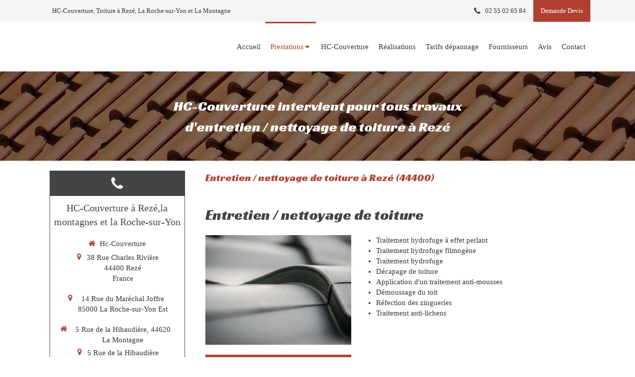

--- FILE ---
content_type: text/html; charset=utf-8
request_url: https://www.hc-couverture.fr/entretien/nettoyage-de-toiture-a-reze-44400
body_size: 11911
content:
<!DOCTYPE html>
<html lang="fr-FR">
<head>
  <meta charset="utf-8">
  <meta http-equiv="X-UA-Compatible" content="IE=edge">
  <meta name="viewport" content="width=device-width, initial-scale=1.0, user-scalable=yes">
  <base href="//www.hc-couverture.fr">
    <meta name="robots" content="index,follow">
    <link rel="canonical" href="https://www.hc-couverture.fr/entretien/nettoyage-de-toiture-a-reze-44400"/>
  <link rel="shortcut icon" type="image/x-icon" href="https://files.sbcdnsb.com/images/brand/1763627012/1/default_favicon/favicon1.png" />
  <title>Entretien / nettoyage de toiture à Rezé (44400)</title>
  <meta property="og:type" content="website">
  <meta property="og:url" content="https://www.hc-couverture.fr/entretien/nettoyage-de-toiture-a-reze-44400">
  <meta property="og:title" content="Entretien / nettoyage de toiture à Rezé (44400)">
  <meta property="twitter:card" content="summary">
  <meta property="twitter:title" content="Entretien / nettoyage de toiture à Rezé (44400)">
  <meta name="description" content="Prolongez la durée de vie de votre toiture avec nos services de nettoyage et d’entretien à Rezé. Éliminez mousses et débris pour une toiture impeccable.">
  <meta property="og:description" content="Prolongez la durée de vie de votre toiture avec nos services de nettoyage et d’entretien à Rezé. Éliminez mousses et débris pour une toiture impeccable.">
  <meta property="twitter:description" content="Prolongez la durée de vie de votre toiture avec nos services de nettoyage et d’entretien à Rezé. Éliminez mousses et débris pour une toiture impeccable.">
  
  <meta property="og:image" content="https://files.sbcdnsb.com/images/v1Ae2KIWYFBQhC9OMPUoaQ/content/1729006236/4004296/nettoyage-et-entretien-de-toiture-rez.jpeg"/>
  <meta property="og:image:type" content="image/jpeg"/>
  <meta property="og:image:width" content="750">
  <meta property="og:image:height" content="422">
  <meta property="twitter:image" content="https://files.sbcdnsb.com/images/v1Ae2KIWYFBQhC9OMPUoaQ/content/1729006236/4004296/nettoyage-et-entretien-de-toiture-rez.jpeg">
  <meta property="twitter:image:alt" content="Nettoyage et entretien de toiture à Rezé ">
        
      <link rel="preload" href="https://files.sbcdnsb.com/images/v1Ae2KIWYFBQhC9OMPUoaQ/content/1599745766/1409039/1000/74f168ad6aa2d66df79220200910-72993-1geub7m.jpeg" as="image" media="(max-width: 992px)"><link rel="preload" href="https://files.sbcdnsb.com/images/v1Ae2KIWYFBQhC9OMPUoaQ/content/1599745766/1409039/1200/74f168ad6aa2d66df79220200910-72993-1geub7m.jpeg" as="image" media="(max-width: 1199px)"><link rel="preload" href="https://files.sbcdnsb.com/images/v1Ae2KIWYFBQhC9OMPUoaQ/content/1599745766/1409039/2000/74f168ad6aa2d66df79220200910-72993-1geub7m.jpeg" as="image" media="(min-width: 1200px)">      
      <link rel="preload" href="https://files.sbcdnsb.com/images/v1Ae2KIWYFBQhC9OMPUoaQ/content/1599745766/1409039/1000/74f168ad6aa2d66df79220200910-72993-1geub7m.jpeg" as="image" media="(max-width: 992px)"><link rel="preload" href="https://files.sbcdnsb.com/images/v1Ae2KIWYFBQhC9OMPUoaQ/content/1599745766/1409039/1200/74f168ad6aa2d66df79220200910-72993-1geub7m.jpeg" as="image" media="(max-width: 1199px)"><link rel="preload" href="https://files.sbcdnsb.com/images/v1Ae2KIWYFBQhC9OMPUoaQ/content/1599745766/1409039/2000/74f168ad6aa2d66df79220200910-72993-1geub7m.jpeg" as="image" media="(min-width: 1200px)">

  <link rel="stylesheet" href="https://assets.sbcdnsb.com/assets/application-e9a15786.css" media="all" />
  <link rel="stylesheet" href="https://assets.sbcdnsb.com/assets/app_visitor-edb3d28a.css" media="all" />
  <link rel="stylesheet" href="https://assets.sbcdnsb.com/assets/tool/visitor/elements/manifests/sidebar_container-5ff7a8af.css" media="all" /><link rel="stylesheet" href="https://assets.sbcdnsb.com/assets/tool/visitor/elements/manifests/content_box-206ea9da.css" media="all" />
  <link rel="stylesheet" href="https://assets.sbcdnsb.com/assets/themes/desktop/8/css/visitor-a05f16ba.css" media="all" />
  <link rel="stylesheet" href="https://assets.sbcdnsb.com/assets/themes/mobile/1/css/visitor-451377fb.css" media="only screen and (max-width: 992px)" />
  <link rel="stylesheet" media="all" href="/site/v1Ae2KIWYFBQhC9OMPUoaQ/styles/1768320528/dynamic-styles.css">
  <link rel="stylesheet" media="all" href="/styles/pages/641414/1729779223/containers-specific-styles.css">
  <meta name="csrf-param" content="authenticity_token" />
<meta name="csrf-token" content="SZ_I1DS7Q67MoHi2ibbCnsOEDXrnTuL8ghwciAhoyPiORuVuBxel8hyMu7LR1XphhOoYhqTMu0TI-xeIC1H4dA" />
  <script>
    var _paq = window._paq = window._paq || [];
    _paq.push(['trackPageView']);
    (function() {
      var u="//mtm.sbcdnsb.com/";
      _paq.push(['setTrackerUrl', u+'matomo.php']);
      _paq.push(['setSiteId', "3332"]);
      var d=document, g=d.createElement('script'), s=d.getElementsByTagName('script')[0];
      g.type='text/javascript'; g.async=true; g.src=u+'matomo.js'; s.parentNode.insertBefore(g,s);
    })();
  </script>
  <script>
  void 0 === window._axcb && (window._axcb = []);
  window._axcb.push(function(axeptio) {
      axeptio.on("cookies:complete", function(choices) {
          if(choices.google_analytics) {
            (function(i,s,o,g,r,a,m){i['GoogleAnalyticsObject']=r;i[r]=i[r]||function(){
            (i[r].q=i[r].q||[]).push(arguments)},i[r].l=1*new Date();a=s.createElement(o),
            m=s.getElementsByTagName(o)[0];a.async=1;a.src=g;m.parentNode.insertBefore(a,m)
            })(window,document,'script','//www.google-analytics.com/analytics.js','ga');

            ga('create', 'UA-168651803-12', {'cookieExpires': 31536000,'cookieUpdate': 'false'});
            ga('send', 'pageview');
          }
      })
  })
  </script>
  
  
  
  <script>window.Deferred=function(){var e=[],i=function(){if(window.jQuery&&window.jQuery.ui)for(;e.length;)e.shift()(window.jQuery);else window.setTimeout(i,250)};return i(),{execute:function(i){window.jQuery&&window.jQuery.ui?i(window.jQuery):e.push(i)}}}();</script>
  <script type="application/ld+json">
    {"@context":"https://schema.org","@type":"WebSite","name":"Hc-Couverture","url":"https://www.hc-couverture.fr/entretien/nettoyage-de-toiture-a-reze-44400"}
  </script>
</head>
<body class="view-visitor theme_wide menu_fixed has_header1 has_header2 has_header2_simple has_aside1 has_aside has_footer lazyload has_top_bar top_bar_size_normal ">
    <script>
      function loadAdwordsConversionAsyncScript() {
        var el = document.createElement('script');
        el.setAttribute('type', "text/javascript");
        el.setAttribute('src', '//www.googleadservices.com/pagead/conversion_async.js');
        document.body.append(el);
      }

      void 0 === window._axcb && (window._axcb = []);
      window._axcb.push(function(axeptio) {
        axeptio.on("cookies:complete", function(choices) {
          if(choices.google_remarketing) {
            loadAdwordsConversionAsyncScript();
          }
        });
      });
    </script>
  <div id="body-container">
    
    
    
      <nav class="menu-mobile sb-hidden-md sb-hidden-lg">
  <div class="nav-mobile">
      <ul class="mobile-menu-tabs">

    <li class="menu-mobile-element  ">


        <a class="menu-tab-element content-link" href="/">
          
          <span class="tab-content">Accueil</span>
</a>


    </li>


    <li class="menu-mobile-element menu-mobile-element-with-subfolder ">

        <div class="menu-tab-element element element-folder">
          <button class="folder-label-opener">
            <span class="open-icon"><svg version="1.1" xmlns="http://www.w3.org/2000/svg" xmlns:xlink="http://www.w3.org/1999/xlink" x="0px" y="0px"
	 viewBox="0 0 500 500" style="enable-background:new 0 0 500 500;" xml:space="preserve">
      <style type="text/css">.st0{fill:none;stroke:#000000;stroke-width:30;stroke-miterlimit:10;}</style>
      <g><line class="st0" x1="-1" y1="249.5" x2="500" y2="249.5"/></g>
      <g><line class="st0" x1="249.5" y1="0" x2="249.5" y2="499"/></g>
    </svg></span>
            <span class="close-icon" style="display: none;"><svg version="1.1" xmlns="http://www.w3.org/2000/svg" xmlns:xlink="http://www.w3.org/1999/xlink" x="0px" y="0px"
	 viewBox="0 0 500 500" style="enable-background:new 0 0 500 500;" xml:space="preserve">
      <style type="text/css">.st0{fill:none;stroke:#000000;stroke-width:30;stroke-miterlimit:10;}</style>
      <g><line class="st0" x1="-1" y1="249.5" x2="500" y2="249.5"/></g>
    </svg></span>
          </button>

          
          <span class="tab-content">Prestations</span>
        </div>

        <ul class="mobile-menu-tabs">

    <li class="menu-mobile-element  ">


        <a class="menu-tab-element content-link" href="/couverture-couvreur-a-reze-44400">
          
          <span class="tab-content">Couverture</span>
</a>


    </li>


    <li class="menu-mobile-element  ">


        <a class="menu-tab-element content-link" href="/ravalement-de-facade-a-reze-44400">
          
          <span class="tab-content">Ravalement de façade </span>
</a>


    </li>


    <li class="menu-mobile-element  ">


        <a class="menu-tab-element content-link" href="/zinguerie-et-gouttieres-a-reze-44400">
          
          <span class="tab-content">Zinguerie et gouttières </span>
</a>


    </li>


    <li class="menu-mobile-element  ">


        <a class="menu-tab-element content-link" href="/charpente-charpentier-a-reze-44400">
          
          <span class="tab-content">Charpente</span>
</a>


    </li>


    <li class="menu-mobile-element  ">


        <a class="menu-tab-element content-link" href="/detection-de-fuite-expert-en-detection-de-fuite-a-reze-44400">
          
          <span class="tab-content">Détection de fuite</span>
</a>


    </li>


    <li class="menu-mobile-element  selected">


        <a class="menu-tab-element content-link content-link-anchor" href="/entretien/nettoyage-de-toiture-a-reze-44400#body-container">
          
          <span class="tab-content">Entretien / nettoyage de toiture</span>
</a>


    </li>


    <li class="menu-mobile-element  ">


        <a class="menu-tab-element content-link" href="/renovation-de-toiture-couvreur-a-reze-44400">
          
          <span class="tab-content">Rénovation de toiture</span>
</a>


    </li>

</ul>


    </li>


    <li class="menu-mobile-element  ">


        <a class="menu-tab-element content-link" href="/presentation-h-c-couverture-couverture-toiture-a-reze-44400">
          
          <span class="tab-content">HC-Couverture</span>
</a>


    </li>


    <li class="menu-mobile-element  ">


        <a class="menu-tab-element content-link" href="/realisations-photos-h-c-couverture-couverture-toiture-a-reze-44400">
          
          <span class="tab-content">Réalisations</span>
</a>


    </li>


    <li class="menu-mobile-element  ">


        <a class="menu-tab-element content-link" href="/tarifs-depannage-charpentier-couvreur-peintre-a-reze-44400">
          
          <span class="tab-content">Tarifs dépannage</span>
</a>


    </li>


    <li class="menu-mobile-element  ">


        <a class="menu-tab-element content-link" href="/fournisseurs-h-c-couverture-couverture-toiture-a-reze-44400">
          
          <span class="tab-content">Fournisseurs</span>
</a>


    </li>


    <li class="menu-mobile-element  ">


        <a class="menu-tab-element content-link" href="/avis-temoignages-clients-h-c-couverture-couverture-toiture-a-reze-44400">
          
          <span class="tab-content">Avis</span>
</a>


    </li>


    <li class="menu-mobile-element  ">


        <a class="menu-tab-element content-link" href="/contact-devis-gratuit-charpentier-couvreur-peintre-a-reze-44400">
          
          <span class="tab-content">Contact</span>
</a>


    </li>

</ul>
  
  </div>
</nav>
<div class="sb-container-fluid" id="body-container-inner">
      <header class="header-mobile sb-hidden-md sb-hidden-lg">
  <div class="header-mobile-top">
    <button class="mobile-menu-button-open" aria-label="mobile-menu-button">
      <span class="text-open"><svg version="1.1" xmlns="http://www.w3.org/2000/svg" xmlns:xlink="http://www.w3.org/1999/xlink" x="0px" y="0px"
    	 viewBox="0 0 500 500" style="enable-background:new 0 0 500 500;" xml:space="preserve">
      <style type="text/css">.st0{fill:none;stroke:#000000;stroke-width:30;stroke-miterlimit:10;}</style>
      <g><line class="st0" x1="0.76" y1="248.82" x2="499.24" y2="250.18"/></g>
      <g><line class="st0" x1="0.85" y1="94.63" x2="499.33" y2="96"/></g>
      <g><line class="st0" x1="0.67" y1="403" x2="499.15" y2="404.37"/></g>
    </svg></span><span class="text-close"><svg version="1.1" xmlns="http://www.w3.org/2000/svg" xmlns:xlink="http://www.w3.org/1999/xlink" x="0px" y="0px"
	 viewBox="0 0 500 500" style="enable-background:new 0 0 500 500;" xml:space="preserve">
      <style type="text/css">.st0{fill:none;stroke:#000000;stroke-width:30;stroke-miterlimit:10;}</style>
      <g><line class="st0" x1="14" y1="14" x2="485" y2="485"/></g>
      <g><line class="st0" x1="485" y1="14" x2="14" y2="485"/></g>
    </svg></span>
    </button>
    <div class="header-mobile-logo">
      <a href="/"><div class="element element-business-logo"><img title="Logo Hc-Couverture" alt="Logo Hc-Couverture" style="max-width: 100%;" width="600.0" height="593.0" src="https://files.sbcdnsb.com/images/v1Ae2KIWYFBQhC9OMPUoaQ/businesses/1763633874/img_0643.jpeg" /></div></a>
    </div>
    <div class="header-mobile-titles">
        <div class="header-mobile-title"><strong><span><strong>HC-Couverture</strong></span></strong></div>
    </div>
  </div>
  <nav class="clearfix">
    <ul class="cta-n-3">
      <li class="mobile-cta-phone">
        <a title="Appeler" class="cta-mobile with-label" href="tel:0255026584"><span class="svg-container"><svg xmlns="http://www.w3.org/2000/svg" viewBox="0 0 1792 1792"><path d="M1600 1240q0 27-10 70.5t-21 68.5q-21 50-122 106-94 51-186 51-27 0-53-3.5t-57.5-12.5-47-14.5-55.5-20.5-49-18q-98-35-175-83-127-79-264-216t-216-264q-48-77-83-175-3-9-18-49t-20.5-55.5-14.5-47-12.5-57.5-3.5-53q0-92 51-186 56-101 106-122 25-11 68.5-21t70.5-10q14 0 21 3 18 6 53 76 11 19 30 54t35 63.5 31 53.5q3 4 17.5 25t21.5 35.5 7 28.5q0 20-28.5 50t-62 55-62 53-28.5 46q0 9 5 22.5t8.5 20.5 14 24 11.5 19q76 137 174 235t235 174q2 1 19 11.5t24 14 20.5 8.5 22.5 5q18 0 46-28.5t53-62 55-62 50-28.5q14 0 28.5 7t35.5 21.5 25 17.5q25 15 53.5 31t63.5 35 54 30q70 35 76 53 3 7 3 21z" /></svg></span><span>Appeler</span></a>
      </li>
      <li class="mobile-cta-contact_link">
        <a title="Devis" class="cta-mobile with-label content-link" href="/contact-devis-gratuit-charpentier-couvreur-peintre-a-reze-44400"><span class="svg-container"><svg xmlns="http://www.w3.org/2000/svg" viewBox="0 0 1792 1792"><path d="M1792 710v794q0 66-47 113t-113 47h-1472q-66 0-113-47t-47-113v-794q44 49 101 87 362 246 497 345 57 42 92.5 65.5t94.5 48 110 24.5h2q51 0 110-24.5t94.5-48 92.5-65.5q170-123 498-345 57-39 100-87zm0-294q0 79-49 151t-122 123q-376 261-468 325-10 7-42.5 30.5t-54 38-52 32.5-57.5 27-50 9h-2q-23 0-50-9t-57.5-27-52-32.5-54-38-42.5-30.5q-91-64-262-182.5t-205-142.5q-62-42-117-115.5t-55-136.5q0-78 41.5-130t118.5-52h1472q65 0 112.5 47t47.5 113z" /></svg></span><span>Devis</span></a>
      </li>
      <li class="mobile-cta-map_link">
        <a title="Localisation" class="cta-mobile with-label" href="https://maps.google.com/maps?cid=15158732242054385993"><span class="svg-container"><svg xmlns="http://www.w3.org/2000/svg" viewBox="0 0 1792 1792"><path d="M1152 640q0-106-75-181t-181-75-181 75-75 181 75 181 181 75 181-75 75-181zm256 0q0 109-33 179l-364 774q-16 33-47.5 52t-67.5 19-67.5-19-46.5-52l-365-774q-33-70-33-179 0-212 150-362t362-150 362 150 150 362z" /></svg></span><span>Localisation</span></a>
      </li>
    </ul>    
  </nav>
</header>

<div class="container-light" id="top-bar">  <div id="top-bar-inner" class="clearfix hide-on-mobile normal-size">
    <div id="top-bar-inner-content">
      <div class="top-bar-items">
            <div id="top-bar-item-94832" class="top-bar-item top-bar-item-spacer hide-on-mobile left"><div class="top-bar-item-spacer-line">&nbsp;</div></div>
            <div id="top-bar-item-94833" class="top-bar-item top-bar-item-text left"><p>HC-Couverture, Toiture &agrave;&nbsp;Rez&eacute;, La Roche-sur-Yon et La Montagne</p>
</div>
            <div id="top-bar-item-95545" class="top-bar-item top-bar-item-link right clickable-zone">
<div class="element element-link background-color-c-2" style="">


    <a title="" class="content-link" href="/contact-devis-gratuit-charpentier-couvreur-peintre-a-reze-44400">


      <span>
        <span class="inner-text">Demande Devis</span>
      </span>


</a>

</div>
</div>
            <div id="top-bar-item-95546" class="top-bar-item top-bar-item-spacer hide-on-mobile right"><div class="top-bar-item-spacer-line">&nbsp;</div></div>
            <div id="top-bar-item-94835" class="top-bar-item top-bar-item-phone right top-bar-item-info"><div class="flex items-center"><span class="svg-container"><svg xmlns="http://www.w3.org/2000/svg" viewBox="0 0 1792 1792"><path d="M1600 1240q0 27-10 70.5t-21 68.5q-21 50-122 106-94 51-186 51-27 0-53-3.5t-57.5-12.5-47-14.5-55.5-20.5-49-18q-98-35-175-83-127-79-264-216t-216-264q-48-77-83-175-3-9-18-49t-20.5-55.5-14.5-47-12.5-57.5-3.5-53q0-92 51-186 56-101 106-122 25-11 68.5-21t70.5-10q14 0 21 3 18 6 53 76 11 19 30 54t35 63.5 31 53.5q3 4 17.5 25t21.5 35.5 7 28.5q0 20-28.5 50t-62 55-62 53-28.5 46q0 9 5 22.5t8.5 20.5 14 24 11.5 19q76 137 174 235t235 174q2 1 19 11.5t24 14 20.5 8.5 22.5 5q18 0 46-28.5t53-62 55-62 50-28.5q14 0 28.5 7t35.5 21.5 25 17.5q25 15 53.5 31t63.5 35 54 30q70 35 76 53 3 7 3 21z" /></svg></span> <span>02 55 02 65 84</span></div></div>
      </div>
    </div>
  </div>
</div><div class="sb-hidden-xs sb-hidden-sm" id="header_wrapper"><div class="clearfix" id="header_wrapper_inner"><div class="" id="menu"><div class="sb-row sb-hidden-xs sb-hidden-sm"><div class="sb-col sb-col-sm"><div id="container_21040772" class="sb-bloc sb-bloc-level-3 bloc-element-menu  " style=""><div class="element element-menu sb-vi-mobile-text-center true text-only"><div class=" menu-horizontal">
<div class="menu-level-container menu-level-0">
  <ul class="menu-tabs sb-row media-query">

        <li class="menu-tab-container sb-col">
          <div class="menu-tab">
            

              <a class="menu-tab-element  link-text link-text-dark  content-link" title="Accueil" href="/">

                <span class="tab-content" style=''>

                    <span class="title">Accueil</span>
                </span>

</a>

          </div>
        </li>

        <li class="menu-tab-container sb-col subselected">
          <div class="menu-tab">
            
              <div class="menu-tab-element element-folder  link-text link-text-dark">
                <span class="tab-content" style="">

                    <span class="title">Prestations</span>
                </span>

                <span class="tab-arrows">
                  <span class="caret-right"><span class="svg-container"><svg xmlns="http://www.w3.org/2000/svg" viewBox="0 0 1792 1792"><path d="M1152 896q0 26-19 45l-448 448q-19 19-45 19t-45-19-19-45v-896q0-26 19-45t45-19 45 19l448 448q19 19 19 45z" /></svg></span></span>
                  <span class="caret-down"><span class="svg-container"><svg xmlns="http://www.w3.org/2000/svg" viewBox="0 0 1792 1792"><path d="M1408 704q0 26-19 45l-448 448q-19 19-45 19t-45-19l-448-448q-19-19-19-45t19-45 45-19h896q26 0 45 19t19 45z" /></svg></span></span>
                </span>
              </div>

          </div>
            
<div class="menu-level-container menu-level-1">
  <ul class="menu-tabs sb-row media-query">

        <li class="menu-tab-container sb-col">
          <div class="menu-tab">
            

              <a class="menu-tab-element  link-text link-text-dark  content-link" title="Couverture" href="/couverture-couvreur-a-reze-44400">

                <span class="tab-content" style=''>

                    <span class="title">Couverture</span>
                </span>

</a>

          </div>
        </li>

        <li class="menu-tab-container sb-col">
          <div class="menu-tab">
            

              <a class="menu-tab-element  link-text link-text-dark  content-link" title="Ravalement de façade " href="/ravalement-de-facade-a-reze-44400">

                <span class="tab-content" style=''>

                    <span class="title">Ravalement de façade </span>
                </span>

</a>

          </div>
        </li>

        <li class="menu-tab-container sb-col">
          <div class="menu-tab">
            

              <a class="menu-tab-element  link-text link-text-dark  content-link" title="Zinguerie et gouttières " href="/zinguerie-et-gouttieres-a-reze-44400">

                <span class="tab-content" style=''>

                    <span class="title">Zinguerie et gouttières </span>
                </span>

</a>

          </div>
        </li>

        <li class="menu-tab-container sb-col">
          <div class="menu-tab">
            

              <a class="menu-tab-element  link-text link-text-dark  content-link" title="Charpente" href="/charpente-charpentier-a-reze-44400">

                <span class="tab-content" style=''>

                    <span class="title">Charpente</span>
                </span>

</a>

          </div>
        </li>

        <li class="menu-tab-container sb-col">
          <div class="menu-tab">
            

              <a class="menu-tab-element  link-text link-text-dark  content-link" title="Détection de fuite" href="/detection-de-fuite-expert-en-detection-de-fuite-a-reze-44400">

                <span class="tab-content" style=''>

                    <span class="title">Détection de fuite</span>
                </span>

</a>

          </div>
        </li>

        <li class="menu-tab-container sb-col selected">
          <div class="menu-tab">
            

              <a class="menu-tab-element  link-text link-text-dark  content-link content-link-anchor" title="Entretien / nettoyage de toiture" href="/entretien/nettoyage-de-toiture-a-reze-44400#body-container">

                <span class="tab-content" style=''>

                    <span class="title">Entretien / nettoyage de toiture</span>
                </span>

</a>

          </div>
        </li>

        <li class="menu-tab-container sb-col">
          <div class="menu-tab">
            

              <a class="menu-tab-element  link-text link-text-dark  content-link" title="Rénovation de toiture" href="/renovation-de-toiture-couvreur-a-reze-44400">

                <span class="tab-content" style=''>

                    <span class="title">Rénovation de toiture</span>
                </span>

</a>

          </div>
        </li>
  </ul>
</div>

        </li>

        <li class="menu-tab-container sb-col">
          <div class="menu-tab">
            

              <a class="menu-tab-element  link-text link-text-dark  content-link" title="HC-Couverture" href="/presentation-h-c-couverture-couverture-toiture-a-reze-44400">

                <span class="tab-content" style=''>

                    <span class="title">HC-Couverture</span>
                </span>

</a>

          </div>
        </li>

        <li class="menu-tab-container sb-col">
          <div class="menu-tab">
            

              <a class="menu-tab-element  link-text link-text-dark  content-link" title="Réalisations" href="/realisations-photos-h-c-couverture-couverture-toiture-a-reze-44400">

                <span class="tab-content" style=''>

                    <span class="title">Réalisations</span>
                </span>

</a>

          </div>
        </li>

        <li class="menu-tab-container sb-col">
          <div class="menu-tab">
            

              <a class="menu-tab-element  link-text link-text-dark  content-link" title="Tarifs dépannage" href="/tarifs-depannage-charpentier-couvreur-peintre-a-reze-44400">

                <span class="tab-content" style=''>

                    <span class="title">Tarifs dépannage</span>
                </span>

</a>

          </div>
        </li>

        <li class="menu-tab-container sb-col">
          <div class="menu-tab">
            

              <a class="menu-tab-element  link-text link-text-dark  content-link" title="Fournisseurs" href="/fournisseurs-h-c-couverture-couverture-toiture-a-reze-44400">

                <span class="tab-content" style=''>

                    <span class="title">Fournisseurs</span>
                </span>

</a>

          </div>
        </li>

        <li class="menu-tab-container sb-col">
          <div class="menu-tab">
            

              <a class="menu-tab-element  link-text link-text-dark  content-link" title="Avis" href="/avis-temoignages-clients-h-c-couverture-couverture-toiture-a-reze-44400">

                <span class="tab-content" style=''>

                    <span class="title">Avis</span>
                </span>

</a>

          </div>
        </li>

        <li class="menu-tab-container sb-col">
          <div class="menu-tab">
            

              <a class="menu-tab-element  link-text link-text-dark  content-link" title="Contact" href="/contact-devis-gratuit-charpentier-couvreur-peintre-a-reze-44400">

                <span class="tab-content" style=''>

                    <span class="title">Contact</span>
                </span>

</a>

          </div>
        </li>
  </ul>
</div>
</div></div></div>
</div></div></div><div class="container-light" id="header1"><div id="header1-static" class="">
</div></div></div></div><div class="container-light" id="header2"><div id="container_21040855" class="sb-bloc sb-bloc-level-3 resizable-y bloc-element-absolute-container mobile-adapt-height-to-content  " style="height: 180px;"><div id="container_21040855_inner" style="" class="sb-bloc-inner container_21040855_inner container-dark bg-imaged "><div class="element element-absolute-container"><div class="tree-container"><div id="container_21090242" class="sb-bloc-alignment-wrapper  sb-bloc-alignment-h-v sb-bloc-alignment-h-center sb-bloc-alignment-v-middle  "><div class="sb-bloc-alignment-sibling"></div><div class="sb-bloc sb-bloc-level-3 sb-bloc-position-absolute bloc-element-static-container" style="--element-animated-columns-flex-basis:60.0%;width: 60.0%;top: 5.0%;left: 5.0%;"><div id="container_21090242_inner" style="padding: 20px 20px 20px 20px;" class="sb-bloc-inner container_21090242_inner"><div class="element element-static-container"><div class="tree-container clearfix"><div id="container_21090241" class="sb-bloc sb-bloc-level-3 bloc-element-title eac_template_title  " style="padding: 5px 10px 5px 10px;"><div id="container_21090241_inner" style="" class="sb-bloc-inner container_21090241_inner sb-display-animated" data-animation-options="{&quot;type&quot;:&quot;fadeInDown&quot;,&quot;duration&quot;:500,&quot;delay&quot;:250}"><div class="element element-title"><h2><span class="element-title-inner"><span style="font-size: 28px;">HC-Couverture intervient pour tous travaux d'entretien / nettoyage de toiture à Rezé</span></span></h2></div></div></div></div></div></div></div></div></div></div></div></div>
</div><div class="container-light sb-row media-query sb-row-table has_aside1" id="center"><div class="sb-col sb-col-sm" id="center_inner_wrapper"><div class="" id="h1">
<div class="sb-bloc">

  <div class="sb-bloc-inner">
    <h1>Entretien / nettoyage de toiture à Rezé (44400)</h1>
  </div>
</div></div><div class="" id="center_inner"><div class="sections-container"><section class=" section tree-container" id="corps-de-la-page_1289952" >
<div class="sb-bloc-inner container_21040861_inner" id="container_21040861_inner" style="padding: 10px 10px 60px 10px;"><div class="subcontainers"><div id="container_21090245" class="sb-bloc sb-bloc-level-3 bloc-element-title  " style="padding: 10px 10px 10px 10px;"><div class="element element-title sb-vi-text-left theme-skin"><h2><span class="element-title-inner">Entretien / nettoyage de toiture</span></h2></div></div><div class="sb-bloc sb-bloc-level-1"><div class="sb-row sb-row-custom subcontainers media-query columns-gutter-size-20"><div class="sb-bloc sb-bloc-level-2 sb-col sb-col-sm" style="--element-animated-columns-flex-basis:40.0%;width: 40.0%;"><div class="subcontainers"><div id="container_21090248" class="sb-bloc sb-bloc-level-3 bloc-element-image  " style="padding: 10px 10px 10px 10px;"><div id="container_21090248_inner" style="" class="sb-bloc-inner container_21090248_inner"><div id="element-image-442973" class="element element-image sb-vi-text-center" data-id="442973">

  <div class="element-image-container redirect_with_no_text" style="">

      
<script type="application/ld+json">{"@context":"https://schema.org","@type":"ImageObject","url":"https://files.sbcdnsb.com/images/v1Ae2KIWYFBQhC9OMPUoaQ/content/1599734521/1409040/entretien-nettoyage-de-toiture.jpeg","name":"Entretien / nettoyage de toiture","datePublished":"2020-09-10","width":"1695","height":"1271","caption":"Entretien / nettoyage de toiture","inLanguage":"fr-FR"}</script>

  <img width="1695" height="1271" class="sb-vi-img-responsive img-query" alt="Entretien / nettoyage de toiture" src="data:image/svg+xml,%3Csvg%20xmlns=&#39;http://www.w3.org/2000/svg&#39;%20viewBox=&#39;0%200%201695%201271&#39;%3E%3C/svg%3E" data-src="https://files.sbcdnsb.com/images/v1Ae2KIWYFBQhC9OMPUoaQ/content/1599734521/1409040/100/entretien-nettoyage-de-toiture.jpeg" data-srcset="https://files.sbcdnsb.com/images/v1Ae2KIWYFBQhC9OMPUoaQ/content/1599734521/1409040/100/entretien-nettoyage-de-toiture.jpeg 100w, https://files.sbcdnsb.com/images/v1Ae2KIWYFBQhC9OMPUoaQ/content/1599734521/1409040/200/entretien-nettoyage-de-toiture.jpeg 200w, https://files.sbcdnsb.com/images/v1Ae2KIWYFBQhC9OMPUoaQ/content/1599734521/1409040/400/entretien-nettoyage-de-toiture.jpeg 400w, https://files.sbcdnsb.com/images/v1Ae2KIWYFBQhC9OMPUoaQ/content/1599734521/1409040/600/entretien-nettoyage-de-toiture.jpeg 600w, https://files.sbcdnsb.com/images/v1Ae2KIWYFBQhC9OMPUoaQ/content/1599734521/1409040/800/entretien-nettoyage-de-toiture.jpeg 800w, https://files.sbcdnsb.com/images/v1Ae2KIWYFBQhC9OMPUoaQ/content/1599734521/1409040/1000/entretien-nettoyage-de-toiture.jpeg 1000w, https://files.sbcdnsb.com/images/v1Ae2KIWYFBQhC9OMPUoaQ/content/1599734521/1409040/1200/entretien-nettoyage-de-toiture.jpeg 1200w, https://files.sbcdnsb.com/images/v1Ae2KIWYFBQhC9OMPUoaQ/content/1599734521/1409040/1600/entretien-nettoyage-de-toiture.jpeg 1600w, https://files.sbcdnsb.com/images/v1Ae2KIWYFBQhC9OMPUoaQ/content/1599734521/1409040/2000/entretien-nettoyage-de-toiture.jpeg 2000w" data-sizes="100px" />



  </div>
</div></div></div><div id="container_21090253" class="sb-bloc sb-bloc-level-3 bloc-element-link  " style="padding: 10px 10px 10px 10px;"><div class="element element-link link-lg">
  <a title="" class=" sb-vi-btn forced-color skin_1 content-link" style="display:block;" href="/contact-devis-gratuit-charpentier-couvreur-peintre-a-reze-44400">

    <div class="content-container flex items-center">
      
      <span class="inner-text">Demander un devis</span>
      
    </div>


</a></div></div></div></div><div class="sb-bloc sb-bloc-level-2 sb-col sb-col-sm" style="--element-animated-columns-flex-basis:60.0%;width: 60.0%;"><div class="subcontainers"><div id="container_21090250" class="sb-bloc sb-bloc-level-3 bloc-element-text  " style="padding: 10px 10px 10px 10px;"><div class="element element-text displayed_in_1_column" spellcheck="true"><ul>
<li>Traitement hydrofuge à effet perlant</li>
<li>Traitement hydrofuge filmogène</li>
<li>Traitement hydrofuge</li>
<li>Décapage de toiture</li>
<li>Application d'un traitement anti-mousses</li>
<li>Démoussage du toit</li>
<li>Réfection des zingueries</li>
<li>Traitement anti-lichens</li>
</ul></div></div></div></div></div></div><div id="container_30662486" class="sb-bloc sb-bloc-level-3 bloc-element-text  " style="padding: 10px 10px 10px 10px;"><div class="element element-text displayed_in_1_column" spellcheck="true"><p>Au fil du temps, les toitures en tuile et en ardoise perdent de leur éclat et leur capacité protectrice. Pour cette raison, différents types de travaux d’entretien doivent être réalisés à des périodes données pour les nettoyer et leur redonner leur splendeur d’origine. Il peut s’agir entre autres des traitements hydrofuges, des décapages de toiture, ou de réfections de zinguerie.</p></div></div><div id="container_30662497" class="sb-bloc sb-bloc-level-3 bloc-element-title  " style="padding: 10px 10px 10px 10px;"><div class="element element-title theme-skin"><h2><span class="element-title-inner">Le décapage et démoussage des toitures</span></h2></div></div><div id="container_30662503" class="sb-bloc sb-bloc-level-3 bloc-element-text  " style="padding: 10px 10px 10px 10px;"><div class="element element-text displayed_in_1_column" spellcheck="true"><p>Pour réaliser l’entretien de votre toiture, la première étape commence par le nettoyage. Le nettoyage consiste à décaper la toiture grâce à un nettoyeur à haute pression pour enlever les malpropretés et les mousses.</p>

<p>Toutefois, le décapage ne suffit pas toujours à faire partir les mousses de manière définitive. Il faut donc procéder à un démoussage manuel en se servant d’une brosse pour frotter les parties concernées. Une fois cette tâche effectuée, le nettoyeur à haute pression est ensuite utilisé pour faire partir les dernières saletés.</p>

<p>Après le nettoyage et le démoussage, il faut ensuite passer des produits anti-moussant pour atténuer la capacité du toit à développer de nouvelles mousses. Il existe pour cela des produits écologiques respectueux de l’environnement qui stoppent le développement des végétaux liés aux diverses intempéries. Les traitements hydrofuges permettent aussi de prévenir le développement des mousses sur les toits.</p>

<p>Il est recommandé d’effectuer des travaux de nettoyage au moins une ou deux fois par an. Ce qui aura pour avantage de maintenir les tuiles en bon état entre les différents traitements hydrofuges, anti-mousses, lichens etc.</p></div></div><div id="container_30662506" class="sb-bloc sb-bloc-level-3 bloc-element-title  " style="padding: 10px 10px 10px 10px;"><div class="element element-title theme-skin"><h2><span class="element-title-inner">Les traitements hydrofuges pour redonner de l’éclat à votre toiture</span></h2></div></div><div id="container_30662511" class="sb-bloc sb-bloc-level-3 bloc-element-text  " style="padding: 10px 10px 10px 10px;"><div class="element element-text displayed_in_1_column" spellcheck="true"><p style="text-align: justify;">Les <strong>traitements hydrofuges</strong> permettent de redonner aux toitures leur brillance tout en réduisant leur porosité causée par les diverses intempéries. Ils consistent à passer un produit sur la toiture après leur nettoyage et leur démoussage.</p>

<p style="text-align: justify;">Ce type de traitement doit se faire tous les 3 ans, car il permet d’augmenter significativement la durée de vie des toitures. Cependant, en fonction du type de produit utilisé pour effectuer le traitement hydrofuge, la durée entre deux traitements peut être de 5 ans voire plus.</p>

<p style="text-align: justify;">On distingue plusieurs types de traitements hydrofuges. Il y a le traitement à effet perlant qui consiste à passer un produit à base d’eau possédant des propriétés imperméabilisantes sur la toiture. Le produit ainsi que les différents composés hydrophobes contenus dans cette dernière s’infiltre dans les différents pores des tuiles.</p>

<p style="text-align: justify;">Une fois secs, les composés hydrophobes restent suspendus dans les tuiles, ce qui empêche l’eau de s’incruster pendant les pluies. D’autres agents contenus dans la solution hydrofuge permettent de redonner de l’éclat à votre toiture.</p>

<p style="text-align: justify;">Il y a aussi le traitement <strong>hydrofuge filmogène</strong> qui consiste à recouvrir un film sur toute la toiture. Ce film se solidifie en se séchant, ce qui isole les tuiles de l’eau des pluies, de la poussière, etc. La toiture devient donc parfaitement protégée des diverses intempéries pour un bon moment. Toutefois, ce type de traitement laisse moins respirer votre toiture que les traitements hydrofuges à effet perlant. Pour ce type de travaux, il est conseillé de faire appel à un professionnel même si les produits sont disponibles dans les magasins spécialisés.</p></div></div><div id="container_30662523" class="sb-bloc sb-bloc-level-3 bloc-element-title  " style="padding: 10px 10px 10px 10px;"><div class="element element-title theme-skin"><h2><span class="element-title-inner">Réfection des zingueries</span></h2></div></div><div id="container_30662529" class="sb-bloc sb-bloc-level-3 bloc-element-text  " style="padding: 10px 10px 10px 10px;"><div class="element element-text displayed_in_1_column" spellcheck="true"><p style="text-align: justify;">L’entretien des toitures implique aussi les travaux de zinguerie qui sont importants pour assurer une bonne évacuation des eaux pluviales. Il arrive que les conduits soient obstrués à cause de feuilles mortes, ce qui a pour incidence de boucher les gouttières aussi. Les zingueries non entretenues régulièrement présentent rapidement des problèmes de fuite surtout, à cause des eaux qui ne sont pas bien évacuées.</p>

<p style="text-align: justify;">Pour ce type de travaux, il est préférable de faire appel à un professionnel, car cela demande du savoir et de l’expertise. À la différence des nettoyages, et du démoussage, le colmatage des fuites ou le changement des parties endommagées est à prendre au sérieux. Le cas échéant, la réfection sera mal faite et les problèmes persisteront.</p></div></div></div></div>

</section>
</div></div></div><div class="sb-col sb-col-sm aside" id="aside1"><div class="sections-container"><section class=" section tree-container" id="colonne-complementaire_1289942" >
<div class="sb-bloc-inner container_21040781_inner" id="container_21040781_inner" style="padding: 10px 10px 60px 10px;"><div class="subcontainers"><div id="container_21090146" class="sb-bloc sb-bloc-level-3 bloc-element-sidebar-container  " style="padding: 10px 10px 10px 10px;"><div class="element element-sidebar-container"><div class="sidebar-container-head has-icon">
  <div class="sidebar-container-icon">
      <span class="svg-container"><svg class="[]" xmlns="http://www.w3.org/2000/svg" viewBox="0 0 1792 1792"><path d="M1600 1240q0 27-10 70.5t-21 68.5q-21 50-122 106-94 51-186 51-27 0-53-3.5t-57.5-12.5-47-14.5-55.5-20.5-49-18q-98-35-175-83-127-79-264-216t-216-264q-48-77-83-175-3-9-18-49t-20.5-55.5-14.5-47-12.5-57.5-3.5-53q0-92 51-186 56-101 106-122 25-11 68.5-21t70.5-10q14 0 21 3 18 6 53 76 11 19 30 54t35 63.5 31 53.5q3 4 17.5 25t21.5 35.5 7 28.5q0 20-28.5 50t-62 55-62 53-28.5 46q0 9 5 22.5t8.5 20.5 14 24 11.5 19q76 137 174 235t235 174q2 1 19 11.5t24 14 20.5 8.5 22.5 5q18 0 46-28.5t53-62 55-62 50-28.5q14 0 28.5 7t35.5 21.5 25 17.5q25 15 53.5 31t63.5 35 54 30q70 35 76 53 3 7 3 21z" /></svg></span>
  </div>
  <div class="sidebar-container-title">
    <h2>
      <span>
        HC-Couverture à Rezé,la montagnes et la Roche-sur-Yon
      </span>
</h2>  </div>
</div>
<div class="sidebar-container-elements-container">
  <div class="tree-container">
    <div class="sb-bloc-inner container_21090137_inner" id="container_21090137_inner" style="padding: 10px 10px 10px 10px;"><div id="container_21090140" class="sb-bloc sb-bloc-level-3 bloc-element-contact  " style="padding: 10px 10px 10px 10px;"><div class="element element-contact contact-md sb-vi-text-center sb-vi-mobile-text-center element-contact-vertical"><div class="sb-row media-query">
<div class="sb-col element-contact-item sb-col-sm-12">
  <div class="element-contact-company-name flex justify-start">
      <span class="svg-container"><svg xmlns="http://www.w3.org/2000/svg" viewBox="0 0 1792 1792"><path d="M1472 992v480q0 26-19 45t-45 19h-384v-384h-256v384h-384q-26 0-45-19t-19-45v-480q0-1 .5-3t.5-3l575-474 575 474q1 2 1 6zm223-69l-62 74q-8 9-21 11h-3q-13 0-21-7l-692-577-692 577q-12 8-24 7-13-2-21-11l-62-74q-8-10-7-23.5t11-21.5l719-599q32-26 76-26t76 26l244 204v-195q0-14 9-23t23-9h192q14 0 23 9t9 23v408l219 182q10 8 11 21.5t-7 23.5z" /></svg></span>
    <p class="element-contact-text">
      Hc-Couverture
    </p>
  </div>
</div>
<div class="sb-col element-contact-item sb-col-sm-12">
  <div class="element-contact-adress flex justify-start">
    <span class="svg-container"><svg xmlns="http://www.w3.org/2000/svg" viewBox="0 0 1792 1792"><path d="M1152 640q0-106-75-181t-181-75-181 75-75 181 75 181 181 75 181-75 75-181zm256 0q0 109-33 179l-364 774q-16 33-47.5 52t-67.5 19-67.5-19-46.5-52l-365-774q-33-70-33-179 0-212 150-362t362-150 362 150 150 362z" /></svg></span>
  <p class="element-contact-text">
    <span>38 Rue Charles Rivière</span><br/>
    
    <span>44400</span>
    <span>Rezé</span><br/>
    <span>France</span><br/>
    
  </p>
  </div>
</div>

<script type="application/ld+json">
  {"@context":"https://schema.org","@type":"RoofingContractor","@id":"https://schema.org/RoofingContractor/3fr8biyctH","name":"Hc-Couverture","address":{"@type":"PostalAddress","@id":"https://schema.org/address/3fr8biyctH","addressCountry":"France","addressLocality":"Rezé","postalCode":"44400","streetAddress":"38 Rue Charles Rivière"},"telephone":"+33255026584","image":"https://files.sbcdnsb.com/images/v1Ae2KIWYFBQhC9OMPUoaQ/businesses/1763633874/img_0643.jpeg","taxID":"801-755-877"}
</script></div></div></div><div id="container_52741135" class="sb-bloc sb-bloc-level-3 bloc-element-contact  " style="padding: 10px 10px 10px 10px;"><div class="element element-contact contact-md sb-vi-text-center sb-vi-mobile-text-center element-contact-vertical"><div class="sb-row media-query">
<div class="sb-col element-contact-item sb-col-sm-12">
  <div class="element-contact-adress flex justify-start">
    <span class="svg-container"><svg xmlns="http://www.w3.org/2000/svg" viewBox="0 0 1792 1792"><path d="M1152 640q0-106-75-181t-181-75-181 75-75 181 75 181 181 75 181-75 75-181zm256 0q0 109-33 179l-364 774q-16 33-47.5 52t-67.5 19-67.5-19-46.5-52l-365-774q-33-70-33-179 0-212 150-362t362-150 362 150 150 362z" /></svg></span>
  <p class="element-contact-text">
    <span>14 Rue du Maréchal Joffre</span><br/>
    
    <span>85000</span>
    <span>La Roche-sur-Yon Est</span><br/>
    
    
  </p>
  </div>
</div>

<script type="application/ld+json">
  {"@context":"https://schema.org","@type":"RoofingContractor","@id":"https://schema.org/RoofingContractor/MwFuB5OAbi","name":"14 Rue du Maréchal Joffre, 85000 La Roche-sur-Yon Est","address":{"@type":"PostalAddress","@id":"https://schema.org/address/MwFuB5OAbi","addressLocality":"La Roche-sur-Yon Est","postalCode":"85000","streetAddress":"14 Rue du Maréchal Joffre"},"telephone":"+33255026584","image":"https://files.sbcdnsb.com/images/v1Ae2KIWYFBQhC9OMPUoaQ/businesses/1763633874/img_0643.jpeg","taxID":"801-755-877"}
</script></div></div></div><div id="container_52741138" class="sb-bloc sb-bloc-level-3 bloc-element-contact  " style="padding: 10px 10px 10px 10px;"><div class="element element-contact contact-md sb-vi-text-center sb-vi-mobile-text-center element-contact-vertical"><div class="sb-row media-query">
<div class="sb-col element-contact-item sb-col-sm-12">
  <div class="element-contact-company-name flex justify-start">
      <span class="svg-container"><svg xmlns="http://www.w3.org/2000/svg" viewBox="0 0 1792 1792"><path d="M1472 992v480q0 26-19 45t-45 19h-384v-384h-256v384h-384q-26 0-45-19t-19-45v-480q0-1 .5-3t.5-3l575-474 575 474q1 2 1 6zm223-69l-62 74q-8 9-21 11h-3q-13 0-21-7l-692-577-692 577q-12 8-24 7-13-2-21-11l-62-74q-8-10-7-23.5t11-21.5l719-599q32-26 76-26t76 26l244 204v-195q0-14 9-23t23-9h192q14 0 23 9t9 23v408l219 182q10 8 11 21.5t-7 23.5z" /></svg></span>
    <p class="element-contact-text">
      5 Rue de la Hibaudière, 44620 La Montagne
    </p>
  </div>
</div>
<div class="sb-col element-contact-item sb-col-sm-12">
  <div class="element-contact-adress flex justify-start">
    <span class="svg-container"><svg xmlns="http://www.w3.org/2000/svg" viewBox="0 0 1792 1792"><path d="M1152 640q0-106-75-181t-181-75-181 75-75 181 75 181 181 75 181-75 75-181zm256 0q0 109-33 179l-364 774q-16 33-47.5 52t-67.5 19-67.5-19-46.5-52l-365-774q-33-70-33-179 0-212 150-362t362-150 362 150 150 362z" /></svg></span>
  <p class="element-contact-text">
    <span>5 Rue de la Hibaudière</span><br/>
    
    <span>44620</span>
    <span>La Montagne</span><br/>
    
    
  </p>
  </div>
</div>

<script type="application/ld+json">
  {"@context":"https://schema.org","@type":"RoofingContractor","@id":"https://schema.org/RoofingContractor/s45EKyJhca","name":"5 Rue de la Hibaudière, 44620 La Montagne","address":{"@type":"PostalAddress","@id":"https://schema.org/address/s45EKyJhca","addressLocality":"La Montagne","postalCode":"44620","streetAddress":"5 Rue de la Hibaudière"},"telephone":"+33255026584","image":"https://files.sbcdnsb.com/images/v1Ae2KIWYFBQhC9OMPUoaQ/businesses/1763633874/img_0643.jpeg","taxID":"801-755-877"}
</script></div></div></div><div id="container_21090143" class="sb-bloc sb-bloc-level-3 bloc-element-contact  " style="padding: 10px 10px 10px 10px;"><div class="element element-contact contact-lg sb-vi-text-center sb-vi-mobile-text-center element-contact-vertical"><div class="sb-row media-query">
  <div class="sb-col element-contact-item sb-col-sm-12">
    <div class="element-contact-telfixe flex justify-start">
      
<p class="element-contact-text">
    <a class="element-contact-link phone-number-link" href="tel:0255026584">0255026584</a>
</p>

    </div>
  </div>

<script type="application/ld+json">
  {"@context":"https://schema.org","@type":"RoofingContractor","@id":"https://schema.org/RoofingContractor/3fr8biyctH","name":"Hc-Couverture","address":{"@type":"PostalAddress","@id":"https://schema.org/address/3fr8biyctH","addressCountry":"France","addressLocality":"Rezé","postalCode":"44400","streetAddress":"38 Rue Charles Rivière"},"telephone":"+33255026584","image":"https://files.sbcdnsb.com/images/v1Ae2KIWYFBQhC9OMPUoaQ/businesses/1763633874/img_0643.jpeg","taxID":"801-755-877"}
</script></div></div></div></div>
  </div>
</div></div></div></div></div>

</section>
</div></div></div><div class="container-dark" id="footer"><div class="sections-container"><div class=" section tree-container" id="pied-de-page_1289962" >
<div class="sb-bloc-inner container_21040934_inner container-dark background-color-before-c-6" id="container_21040934_inner" style="padding: 30px 10px 30px 10px;"><div class="subcontainers"><div class="sb-bloc sb-bloc-level-1"><div class="sb-row sb-row-custom subcontainers media-query columns-gutter-size-20"><div class="sb-bloc sb-bloc-level-2 sb-col sb-col-sm" style="--element-animated-columns-flex-basis:25.0%;width: 25.0%;"><div class="subcontainers"><div id="container_21040937" class="sb-bloc sb-bloc-level-3 bloc-element-text  " style="padding: 10px 20px 10px 20px;"><div class="element element-text displayed_in_1_column" spellcheck="true"><p><b>HC-Couverture</b> est une société qui a plus de 6 années d'expérience en <b>couverture, Toiture</b> : détection de fuite, zinguerie et gouttières , charpente, ravalement de façade , entretien / nettoyage de toiture, peinture de toiture , couverture, rénovation de toiture.</p>

<p>Fièrement labelisé <b>Artisan</b>.</p></div></div><div id="container_21040938" class="sb-bloc sb-bloc-level-3 bloc-element-text  " style="padding: 10px 20px 10px 20px;"><div class="element element-text displayed_in_1_column" spellcheck="true"><p>©2020 Hc-Couverture</p></div></div></div></div><div class="sb-bloc sb-bloc-level-2 sb-col sb-col-sm" style="--element-animated-columns-flex-basis:25.0%;width: 25.0%;"><div class="subcontainers"><div id="container_21040940" class="sb-bloc sb-bloc-level-3 bloc-element-menu  " style="padding: 10px 20px 10px 20px;"><div class="element element-menu sb-vi-mobile-text-center false text-only"><div class=" menu-vertical menu-tabs-links display-chevrons">
<div class="menu-level-container menu-level-0">
  <ul class="menu-tabs sb-row media-query">

        <li class="menu-tab-container sb-col sb-col-xxs-12 sb-col-xs-12 sb-col-sm-12">
          <div class="menu-tab">
            <span class="svg-container"><svg xmlns="http://www.w3.org/2000/svg" viewBox="0 0 320 512"><path d="M299.3 244.7c6.2 6.2 6.2 16.4 0 22.6l-192 192c-6.2 6.2-16.4 6.2-22.6 0s-6.2-16.4 0-22.6L265.4 256 84.7 75.3c-6.2-6.2-6.2-16.4 0-22.6s16.4-6.2 22.6 0l192 192z" /></svg></span>

              <a class="menu-tab-element  link-text link-text-dark  content-link" title="HC-Couverture" href="/presentation-h-c-couverture-couverture-toiture-a-reze-44400">

                <span class="tab-content" style=''>

                    <span class="title">HC-Couverture</span>
                </span>

</a>

          </div>
        </li>

        <li class="menu-tab-container sb-col sb-col-xxs-12 sb-col-xs-12 sb-col-sm-12">
          <div class="menu-tab">
            <span class="svg-container"><svg xmlns="http://www.w3.org/2000/svg" viewBox="0 0 320 512"><path d="M299.3 244.7c6.2 6.2 6.2 16.4 0 22.6l-192 192c-6.2 6.2-16.4 6.2-22.6 0s-6.2-16.4 0-22.6L265.4 256 84.7 75.3c-6.2-6.2-6.2-16.4 0-22.6s16.4-6.2 22.6 0l192 192z" /></svg></span>

              <a class="menu-tab-element  link-text link-text-dark  content-link" title="Réalisations" href="/realisations-photos-h-c-couverture-couverture-toiture-a-reze-44400">

                <span class="tab-content" style=''>

                    <span class="title">Réalisations</span>
                </span>

</a>

          </div>
        </li>

        <li class="menu-tab-container sb-col sb-col-xxs-12 sb-col-xs-12 sb-col-sm-12">
          <div class="menu-tab">
            <span class="svg-container"><svg xmlns="http://www.w3.org/2000/svg" viewBox="0 0 320 512"><path d="M299.3 244.7c6.2 6.2 6.2 16.4 0 22.6l-192 192c-6.2 6.2-16.4 6.2-22.6 0s-6.2-16.4 0-22.6L265.4 256 84.7 75.3c-6.2-6.2-6.2-16.4 0-22.6s16.4-6.2 22.6 0l192 192z" /></svg></span>

              <a class="menu-tab-element  link-text link-text-dark  content-link" title="Fournisseurs" href="/fournisseurs-h-c-couverture-couverture-toiture-a-reze-44400">

                <span class="tab-content" style=''>

                    <span class="title">Fournisseurs</span>
                </span>

</a>

          </div>
        </li>

        <li class="menu-tab-container sb-col sb-col-xxs-12 sb-col-xs-12 sb-col-sm-12">
          <div class="menu-tab">
            <span class="svg-container"><svg xmlns="http://www.w3.org/2000/svg" viewBox="0 0 320 512"><path d="M299.3 244.7c6.2 6.2 6.2 16.4 0 22.6l-192 192c-6.2 6.2-16.4 6.2-22.6 0s-6.2-16.4 0-22.6L265.4 256 84.7 75.3c-6.2-6.2-6.2-16.4 0-22.6s16.4-6.2 22.6 0l192 192z" /></svg></span>

              <a class="menu-tab-element  link-text link-text-dark  content-link" title="Avis" href="/avis-temoignages-clients-h-c-couverture-couverture-toiture-a-reze-44400">

                <span class="tab-content" style=''>

                    <span class="title">Avis</span>
                </span>

</a>

          </div>
        </li>

        <li class="menu-tab-container sb-col sb-col-xxs-12 sb-col-xs-12 sb-col-sm-12">
          <div class="menu-tab">
            <span class="svg-container"><svg xmlns="http://www.w3.org/2000/svg" viewBox="0 0 320 512"><path d="M299.3 244.7c6.2 6.2 6.2 16.4 0 22.6l-192 192c-6.2 6.2-16.4 6.2-22.6 0s-6.2-16.4 0-22.6L265.4 256 84.7 75.3c-6.2-6.2-6.2-16.4 0-22.6s16.4-6.2 22.6 0l192 192z" /></svg></span>

              <a class="menu-tab-element  link-text link-text-dark  content-link" title="Contact" href="/contact-devis-gratuit-charpentier-couvreur-peintre-a-reze-44400">

                <span class="tab-content" style=''>

                    <span class="title">Contact</span>
                </span>

</a>

          </div>
        </li>
  </ul>
</div>
</div></div></div></div></div><div class="sb-bloc sb-bloc-level-2 sb-col sb-col-sm" style="--element-animated-columns-flex-basis:25.0%;width: 25.0%;"><div class="subcontainers"><div id="container_21040942" class="sb-bloc sb-bloc-level-3 bloc-element-contact  " style="padding: 10px 20px 10px 20px;"><div class="element element-contact contact-md sb-vi-mobile-text-center element-contact-vertical"><div class="sb-row media-query">
<div class="sb-col element-contact-item sb-col-sm-12">
  <div class="element-contact-company-name flex justify-start">
      <span class="svg-container"><svg xmlns="http://www.w3.org/2000/svg" viewBox="0 0 1792 1792"><path d="M1472 992v480q0 26-19 45t-45 19h-384v-384h-256v384h-384q-26 0-45-19t-19-45v-480q0-1 .5-3t.5-3l575-474 575 474q1 2 1 6zm223-69l-62 74q-8 9-21 11h-3q-13 0-21-7l-692-577-692 577q-12 8-24 7-13-2-21-11l-62-74q-8-10-7-23.5t11-21.5l719-599q32-26 76-26t76 26l244 204v-195q0-14 9-23t23-9h192q14 0 23 9t9 23v408l219 182q10 8 11 21.5t-7 23.5z" /></svg></span>
    <p class="element-contact-text">
      Hc-Couverture
    </p>
  </div>
</div>
<div class="sb-col element-contact-item sb-col-sm-12">
  <div class="element-contact-adress flex justify-start">
    <span class="svg-container"><svg xmlns="http://www.w3.org/2000/svg" viewBox="0 0 1792 1792"><path d="M1152 640q0-106-75-181t-181-75-181 75-75 181 75 181 181 75 181-75 75-181zm256 0q0 109-33 179l-364 774q-16 33-47.5 52t-67.5 19-67.5-19-46.5-52l-365-774q-33-70-33-179 0-212 150-362t362-150 362 150 150 362z" /></svg></span>
  <p class="element-contact-text">
    <span>38 Rue Charles Rivière</span><br/>
    
    <span>44400</span>
    <span>Rezé</span><br/>
    <span>France</span><br/>
    
  </p>
  </div>
</div>
  <div class="sb-col element-contact-item sb-col-sm-12">
    <div class="element-contact-telfixe flex justify-start">
        <span class="svg-container"><svg xmlns="http://www.w3.org/2000/svg" viewBox="0 0 1792 1792"><path d="M1600 1240q0 27-10 70.5t-21 68.5q-21 50-122 106-94 51-186 51-27 0-53-3.5t-57.5-12.5-47-14.5-55.5-20.5-49-18q-98-35-175-83-127-79-264-216t-216-264q-48-77-83-175-3-9-18-49t-20.5-55.5-14.5-47-12.5-57.5-3.5-53q0-92 51-186 56-101 106-122 25-11 68.5-21t70.5-10q14 0 21 3 18 6 53 76 11 19 30 54t35 63.5 31 53.5q3 4 17.5 25t21.5 35.5 7 28.5q0 20-28.5 50t-62 55-62 53-28.5 46q0 9 5 22.5t8.5 20.5 14 24 11.5 19q76 137 174 235t235 174q2 1 19 11.5t24 14 20.5 8.5 22.5 5q18 0 46-28.5t53-62 55-62 50-28.5q14 0 28.5 7t35.5 21.5 25 17.5q25 15 53.5 31t63.5 35 54 30q70 35 76 53 3 7 3 21z" /></svg></span>
      
<p class="element-contact-text">
    <a class="element-contact-link phone-number-link" href="tel:0255026584">0255026584</a>
</p>

    </div>
  </div>

<script type="application/ld+json">
  {"@context":"https://schema.org","@type":"RoofingContractor","@id":"https://schema.org/RoofingContractor/3fr8biyctH","name":"Hc-Couverture","address":{"@type":"PostalAddress","@id":"https://schema.org/address/3fr8biyctH","addressCountry":"France","addressLocality":"Rezé","postalCode":"44400","streetAddress":"38 Rue Charles Rivière"},"telephone":"+33255026584","image":"https://files.sbcdnsb.com/images/v1Ae2KIWYFBQhC9OMPUoaQ/businesses/1763633874/img_0643.jpeg","taxID":"801-755-877"}
</script></div></div></div><div id="container_52741036" class="sb-bloc sb-bloc-level-3 bloc-element-contact  " style="padding: 10px 20px 10px 20px;"><div class="element element-contact contact-md sb-vi-mobile-text-center element-contact-vertical"><div class="sb-row media-query">
<div class="sb-col element-contact-item sb-col-sm-12">
  <div class="element-contact-adress flex justify-start">
    <span class="svg-container"><svg xmlns="http://www.w3.org/2000/svg" viewBox="0 0 1792 1792"><path d="M1152 640q0-106-75-181t-181-75-181 75-75 181 75 181 181 75 181-75 75-181zm256 0q0 109-33 179l-364 774q-16 33-47.5 52t-67.5 19-67.5-19-46.5-52l-365-774q-33-70-33-179 0-212 150-362t362-150 362 150 150 362z" /></svg></span>
  <p class="element-contact-text">
    <span>14 Rue du Maréchal Joffre</span><br/>
    
    <span>85000</span>
    <span>La Roche-sur-Yon Est</span><br/>
    
    
  </p>
  </div>
</div>
  <div class="sb-col element-contact-item sb-col-sm-12">
    <div class="element-contact-telfixe flex justify-start">
        <span class="svg-container"><svg xmlns="http://www.w3.org/2000/svg" viewBox="0 0 1792 1792"><path d="M1600 1240q0 27-10 70.5t-21 68.5q-21 50-122 106-94 51-186 51-27 0-53-3.5t-57.5-12.5-47-14.5-55.5-20.5-49-18q-98-35-175-83-127-79-264-216t-216-264q-48-77-83-175-3-9-18-49t-20.5-55.5-14.5-47-12.5-57.5-3.5-53q0-92 51-186 56-101 106-122 25-11 68.5-21t70.5-10q14 0 21 3 18 6 53 76 11 19 30 54t35 63.5 31 53.5q3 4 17.5 25t21.5 35.5 7 28.5q0 20-28.5 50t-62 55-62 53-28.5 46q0 9 5 22.5t8.5 20.5 14 24 11.5 19q76 137 174 235t235 174q2 1 19 11.5t24 14 20.5 8.5 22.5 5q18 0 46-28.5t53-62 55-62 50-28.5q14 0 28.5 7t35.5 21.5 25 17.5q25 15 53.5 31t63.5 35 54 30q70 35 76 53 3 7 3 21z" /></svg></span>
      
<p class="element-contact-text">
    <a class="element-contact-link phone-number-link" href="tel:0255026584">0255026584</a>
</p>

    </div>
  </div>

<script type="application/ld+json">
  {"@context":"https://schema.org","@type":"RoofingContractor","@id":"https://schema.org/RoofingContractor/MwFuB5OAbi","name":"14 Rue du Maréchal Joffre, 85000 La Roche-sur-Yon Est","address":{"@type":"PostalAddress","@id":"https://schema.org/address/MwFuB5OAbi","addressLocality":"La Roche-sur-Yon Est","postalCode":"85000","streetAddress":"14 Rue du Maréchal Joffre"},"telephone":"+33255026584","image":"https://files.sbcdnsb.com/images/v1Ae2KIWYFBQhC9OMPUoaQ/businesses/1763633874/img_0643.jpeg","taxID":"801-755-877"}
</script></div></div></div><div id="container_52741037" class="sb-bloc sb-bloc-level-3 bloc-element-contact  " style="padding: 10px 20px 10px 20px;"><div class="element element-contact contact-md sb-vi-mobile-text-center element-contact-vertical"><div class="sb-row media-query">
<div class="sb-col element-contact-item sb-col-sm-12">
  <div class="element-contact-adress flex justify-start">
    <span class="svg-container"><svg xmlns="http://www.w3.org/2000/svg" viewBox="0 0 1792 1792"><path d="M1152 640q0-106-75-181t-181-75-181 75-75 181 75 181 181 75 181-75 75-181zm256 0q0 109-33 179l-364 774q-16 33-47.5 52t-67.5 19-67.5-19-46.5-52l-365-774q-33-70-33-179 0-212 150-362t362-150 362 150 150 362z" /></svg></span>
  <p class="element-contact-text">
    <span>5 Rue de la Hibaudière</span><br/>
    
    <span>44620</span>
    <span>La Montagne</span><br/>
    
    
  </p>
  </div>
</div>
  <div class="sb-col element-contact-item sb-col-sm-12">
    <div class="element-contact-telfixe flex justify-start">
        <span class="svg-container"><svg xmlns="http://www.w3.org/2000/svg" viewBox="0 0 1792 1792"><path d="M1600 1240q0 27-10 70.5t-21 68.5q-21 50-122 106-94 51-186 51-27 0-53-3.5t-57.5-12.5-47-14.5-55.5-20.5-49-18q-98-35-175-83-127-79-264-216t-216-264q-48-77-83-175-3-9-18-49t-20.5-55.5-14.5-47-12.5-57.5-3.5-53q0-92 51-186 56-101 106-122 25-11 68.5-21t70.5-10q14 0 21 3 18 6 53 76 11 19 30 54t35 63.5 31 53.5q3 4 17.5 25t21.5 35.5 7 28.5q0 20-28.5 50t-62 55-62 53-28.5 46q0 9 5 22.5t8.5 20.5 14 24 11.5 19q76 137 174 235t235 174q2 1 19 11.5t24 14 20.5 8.5 22.5 5q18 0 46-28.5t53-62 55-62 50-28.5q14 0 28.5 7t35.5 21.5 25 17.5q25 15 53.5 31t63.5 35 54 30q70 35 76 53 3 7 3 21z" /></svg></span>
      
<p class="element-contact-text">
    <a class="element-contact-link phone-number-link" href="tel:0255026584">0255026584</a>
</p>

    </div>
  </div>

<script type="application/ld+json">
  {"@context":"https://schema.org","@type":"RoofingContractor","@id":"https://schema.org/RoofingContractor/s45EKyJhca","name":"5 Rue de la Hibaudière, 44620 La Montagne","address":{"@type":"PostalAddress","@id":"https://schema.org/address/s45EKyJhca","addressLocality":"La Montagne","postalCode":"44620","streetAddress":"5 Rue de la Hibaudière"},"telephone":"+33255026584","image":"https://files.sbcdnsb.com/images/v1Ae2KIWYFBQhC9OMPUoaQ/businesses/1763633874/img_0643.jpeg","taxID":"801-755-877"}
</script></div></div></div><div id="container_21040943" class="sb-bloc sb-bloc-level-3 bloc-element-menu  " style="padding: 0px 20px 0px 20px;"><div class="element element-menu sb-vi-text-left sb-vi-mobile-text-center false text-only"><div class=" menu-vertical menu-tabs-links display-chevrons">
<div class="menu-level-container menu-level-0">
  <ul class="menu-tabs sb-row media-query">

        <li class="menu-tab-container sb-col sb-col-xxs-12 sb-col-xs-12 sb-col-sm-12">
          <div class="menu-tab">
            <span class="svg-container"><svg xmlns="http://www.w3.org/2000/svg" viewBox="0 0 320 512"><path d="M299.3 244.7c6.2 6.2 6.2 16.4 0 22.6l-192 192c-6.2 6.2-16.4 6.2-22.6 0s-6.2-16.4 0-22.6L265.4 256 84.7 75.3c-6.2-6.2-6.2-16.4 0-22.6s16.4-6.2 22.6 0l192 192z" /></svg></span>

              <a class="menu-tab-element  link-text link-text-dark  content-link" title="Plan du site" href="/plan-du-site">

                <span class="tab-content" style=''>

                    <span class="title">Plan du site</span>
                </span>

</a>

          </div>
        </li>

        <li class="menu-tab-container sb-col sb-col-xxs-12 sb-col-xs-12 sb-col-sm-12">
          <div class="menu-tab">
            <span class="svg-container"><svg xmlns="http://www.w3.org/2000/svg" viewBox="0 0 320 512"><path d="M299.3 244.7c6.2 6.2 6.2 16.4 0 22.6l-192 192c-6.2 6.2-16.4 6.2-22.6 0s-6.2-16.4 0-22.6L265.4 256 84.7 75.3c-6.2-6.2-6.2-16.4 0-22.6s16.4-6.2 22.6 0l192 192z" /></svg></span>

              <a class="menu-tab-element  link-text link-text-dark  content-link" title="Mentions légales" href="/mentions-legales">

                <span class="tab-content" style=''>

                    <span class="title">Mentions légales</span>
                </span>

</a>

          </div>
        </li>
  </ul>
</div>
</div></div></div></div></div><div class="sb-bloc sb-bloc-level-2 sb-col sb-col-sm" style="--element-animated-columns-flex-basis:25.0%;width: 25.0%;"><div class="subcontainers"><div id="container_21040945" class="sb-bloc sb-bloc-level-3 bloc-element-text  " style="padding: 10px 20px 10px 20px;"><div class="element element-text displayed_in_1_column" spellcheck="true"><p>Couverture, peinture de toiture , ravalement de façade , zinguerie et gouttières , charpente, détection de fuite, entretien / nettoyage de toiture, rénovation de toiture</p></div></div><div id="container_21040946" class="sb-bloc sb-bloc-level-3 bloc-element-link  " style="padding: 10px 20px 10px 20px;"><div class="element element-link link-lg">
  <a title="" class=" sb-vi-btn forced-color skin_1 content-link" href="/contact-devis-gratuit-charpentier-couvreur-peintre-a-reze-44400">

    <div class="content-container flex items-center">
      
      <span class="inner-text">Demander un devis</span>
      
    </div>


</a></div></div></div></div></div></div></div></div>

</div>
</div></div><div class="container-dark" id="subfooter"><div class="sb-row"><div class="sb-col sb-col-sm"><p class="subfooter-credits pull-left">
  <span class="subfooter-credits-white-space">
    <span>Création et référencement du site par Simplébo</span>
      <a class="logo-white-space" target="_blank" rel="noopener nofollow" href="https://www.simplebo.fr/creation-site-internet-professionnel?sbmcn=SB_RENVOI_SIP_SITES_CLIENTS_PAGE_SITE_INTERNET&amp;utm_campaign=SB_RENVOI_SIP_SITES_CLIENTS_PAGE_SITE_INTERNET&amp;utm_source=Simplébo&amp;utm_medium=Renvoi+-+Site+internet+public">
        <img  src="data:image/svg+xml,%3Csvg%20xmlns=&#39;http://www.w3.org/2000/svg&#39;%20viewBox=&#39;0%200%200%200&#39;%3E%3C/svg%3E" data-src="https://files.sbcdnsb.com/images/brand/1763627012/1/websites_subfooter_logo/logo-simplebo-agence-web.png" alt="Simplébo" height="20" width="88">
</a>  </span>
</p>
      <p class="subfooter-connexion pull-right">
        <a target="_blank" href="https://compte.simplebo.net/sites-internet/mes-sites/jxWXmm_LlQZ60B3wxmRwWA/tableau-de-bord?redirected_from=cms">Connexion</a>
      </p>
</div></div></div></div>
<button id="backtotop" title="Vers le haut de page">
  <span class="svg-container"><svg xmlns="http://www.w3.org/2000/svg" viewBox="0 0 1792 1792"><path d="M1675 971q0 51-37 90l-75 75q-38 38-91 38-54 0-90-38l-294-293v704q0 52-37.5 84.5t-90.5 32.5h-128q-53 0-90.5-32.5t-37.5-84.5v-704l-294 293q-36 38-90 38t-90-38l-75-75q-38-38-38-90 0-53 38-91l651-651q35-37 90-37 54 0 91 37l651 651q37 39 37 91z" /></svg></span>
</button>
<div class="pswp" tabindex="-1" role="dialog" aria-hidden="true">
  <div class="pswp__bg"></div>
  <div class="pswp__scroll-wrap">
    <div class="pswp__container">
      <div class="pswp__item"></div>
      <div class="pswp__item"></div>
      <div class="pswp__item"></div>
    </div>
    <div class="pswp__ui pswp__ui--hidden">
      <div class="pswp__top-bar">
        <div class="pswp__counter"></div>
        <button class="pswp__button pswp__button--close" title="Fermer (Esc)"></button>
        <button class="pswp__button pswp__button--share" title="Partager"></button>
        <button class="pswp__button pswp__button--fs" title="Plein écran"></button>
        <button class="pswp__button pswp__button--zoom" title="Zoomer"></button>
        <div class="pswp__preloader">
          <div class="pswp__preloader__icn">
            <div class="pswp__preloader__cut">
              <div class="pswp__preloader__donut"></div>
            </div>
          </div>
        </div>
      </div>
      <div class="pswp__share-modal pswp__share-modal--hidden pswp__single-tap">
        <div class="pswp__share-tooltip"></div> 
      </div>
      <button class="pswp__button pswp__button--arrow--left" title="Précédent">
      </button>
      <button class="pswp__button pswp__button--arrow--right" title="Suivant">
      </button>
      <div class="pswp__caption">
        <div class="pswp__caption__center" style="text-align: center;"></div>
      </div>
    </div>
  </div>
</div><div id="modal-video-player" class="video-player-background" style="display: none;">
  <div class="video-player-container">
    <div class="video-player-close">
      <button class="video-player-close-btn">
        <span class="svg-container"><svg xmlns="http://www.w3.org/2000/svg" viewBox="0 0 1792 1792"><path d="M1490 1322q0 40-28 68l-136 136q-28 28-68 28t-68-28l-294-294-294 294q-28 28-68 28t-68-28l-136-136q-28-28-28-68t28-68l294-294-294-294q-28-28-28-68t28-68l136-136q28-28 68-28t68 28l294 294 294-294q28-28 68-28t68 28l136 136q28 28 28 68t-28 68l-294 294 294 294q28 28 28 68z" /></svg></span>
      </button>
    </div>
    <div id="video-iframe-container"></div>
  </div>
</div>
  </div>
  <script src="https://assets.sbcdnsb.com/assets/app_main-cb5d75a1.js"></script>
  <script>
  assets = {
    modals: 'https://assets.sbcdnsb.com/assets/tool/admin/manifests/modals-6ca625b5.js',
    imageAssistant: 'https://assets.sbcdnsb.com/assets/tool/admin/manifests/image_assistant-5015181e.js',
    videoAssistant: 'https://assets.sbcdnsb.com/assets/tool/admin/manifests/video_assistant-838f1580.js',
    fileAssistant: 'https://assets.sbcdnsb.com/assets/tool/admin/manifests/file_assistant-67eee6be.js',
    albumAssistant: 'https://assets.sbcdnsb.com/assets/tool/admin/manifests/album_assistant-fdfc2724.js',
    plupload: 'https://assets.sbcdnsb.com/assets/plupload-f8f1109f.js',
    aceEditor: 'https://assets.sbcdnsb.com/assets/ace_editor-bf5bdb3c.js',
    ckeditor: 'https://assets.sbcdnsb.com/assets/ckeditor-19e2a584.js',
    selectize: 'https://assets.sbcdnsb.com/assets/selectize-5bfa5e6f.js',
    select2: 'https://assets.sbcdnsb.com/assets/select2-c411fdbe.js',
    photoswipe: 'https://assets.sbcdnsb.com/assets/photoswipe-c14ae63e.js',
    timepicker: 'https://assets.sbcdnsb.com/assets/timepicker-b89523a4.js',
    datepicker: 'https://assets.sbcdnsb.com/assets/datepicker-6ced026a.js',
    datetimepicker: 'https://assets.sbcdnsb.com/assets/datetimepicker-b0629c3c.js',
    slick: 'https://assets.sbcdnsb.com/assets/slick-b994256f.js',
    fleximages: 'https://assets.sbcdnsb.com/assets/fleximages-879fbdc9.js',
    imagesloaded: 'https://assets.sbcdnsb.com/assets/imagesloaded-712c44a9.js',
    masonry: 'https://assets.sbcdnsb.com/assets/masonry-94021a84.js',
    sharer: 'https://assets.sbcdnsb.com/assets/sharer-912a948c.js',
    fontAwesome4Icons: 'https://assets.sbcdnsb.com/assets/icons/manifests/font_awesome_4_icons-e9575670.css',
    fontAwesome6Icons: 'https://assets.sbcdnsb.com/assets/icons/manifests/font_awesome_6_icons-da40e1b8.css'
  }
</script>

  
  <script src="https://assets.sbcdnsb.com/assets/app_visitor-56fbed59.js"></script>
  
  <script src="https://assets.sbcdnsb.com/assets/themes/desktop/8/js/visitor-f7118836.js"></script>
  <script src="https://assets.sbcdnsb.com/assets/themes/mobile/1/js/visitor-f55e6d3b.js"></script>
  
  
  <script>
  $(function(){var a="02 55 02 65 84",b=/0786222438/;$($("p, div, span").get().reverse()).each(function(){var c=$(this),d=c.text().match(/((\+33\s*?)(\d\s*?){9}|(\d\s*?){10})/g);d&&$.each(d,function(d,e){var f=e.replace(/\s+/g,"").replace(/\+33/g,"0");f.match(b)&&(regex=new RegExp(e.replace(/\+/,"\\+","g").replace(/\s+/g,"(\\s+|&nbsp;)*?"),"g"),c.html(c.html().replace(regex,a)))})})});
</script>

  <script>
    appVisitor.config = {
      lazyloadEnabled: true,
      linkOpenConversionsTrackingEnabled: true,
      phoneNumberDisplayConversionsTrackingEnabled: false,
      toolConnexionBaseUrl: 'https://app.simplebo.net/site/v1Ae2KIWYFBQhC9OMPUoaQ/authentification/sign_in?page=entretien%2Fnettoyage-de-toiture-a-reze-44400',
      analyticsEventsType: ""
    }
  </script>
    <script>
    window.axeptioSettings = {
      clientId: "606ad5e76ac944450f13c444",
      cookiesVersion: {
        type: "custom_function",
        config: {
          function: () => {
            console.log("document.documentElement.lang : " + document.documentElement.lang);
            return document.documentElement.lang;
          }
        },
        cases: {
          "en": "-en",
          "en-EN": "-en",
          "fr-FR": "RGPD-FR",
          default: "RGPD-FR",
        }
      }
    };

    (function(d, s) {
      var t = d.getElementsByTagName(s)[0], e = d.createElement(s);
      e.async = true; e.src = "//static.axept.io/sdk.js";
      t.parentNode.insertBefore(e, t);
    })(document, "script");
    </script>
  
  
</body>
</html>


--- FILE ---
content_type: text/css
request_url: https://www.hc-couverture.fr/styles/pages/641414/1729779223/containers-specific-styles.css
body_size: 260
content:
.container_21040779_inner{position:relative}.container_21040779_inner:before{content:"";position:absolute;top:0;bottom:0;left:0;right:0;opacity:1.0;border-top-right-radius:2px;border-top-left-radius:2px;border-bottom-right-radius:2px;border-bottom-left-radius:2px}.container_21040779_inner{width:100% !important;max-width:150px !important;margin-right:auto !important;margin-left:auto !important}.container_21040779_inner{position:relative}.container_21040779_inner:before{content:"";position:absolute;top:0;bottom:0;left:0;right:0;opacity:1.0;border-top-right-radius:2px;border-top-left-radius:2px;border-bottom-right-radius:2px;border-bottom-left-radius:2px}.container_21040779_inner{width:100% !important;max-width:150px !important;margin-right:auto !important;margin-left:auto !important}.container_21040855_inner{background-repeat:no-repeat;-webkit-background-size:cover;-moz-background-size:cover;-o-background-size:cover;background-size:cover;background-position:center}@media (max-width: 992px){.container_21040855_inner{background-image:url(https://files.sbcdnsb.com/images/v1Ae2KIWYFBQhC9OMPUoaQ/content/1599745766/1409039/1000/74f168ad6aa2d66df79220200910-72993-1geub7m.jpeg)}}@media (max-width: 1199px){.container_21040855_inner{background-image:url(https://files.sbcdnsb.com/images/v1Ae2KIWYFBQhC9OMPUoaQ/content/1599745766/1409039/1200/74f168ad6aa2d66df79220200910-72993-1geub7m.jpeg)}}@media (min-width: 1200px){.container_21040855_inner{background-image:url(https://files.sbcdnsb.com/images/v1Ae2KIWYFBQhC9OMPUoaQ/content/1599745766/1409039/2000/74f168ad6aa2d66df79220200910-72993-1geub7m.jpeg)}}.container_21040855_inner:before{content:"";position:absolute;top:0;bottom:0;left:0;right:0;opacity:0.5;background-color:#000000}.container_21040934_inner{position:relative}.container_21040934_inner:before{content:"";position:absolute;top:0;bottom:0;left:0;right:0;opacity:1.0}
